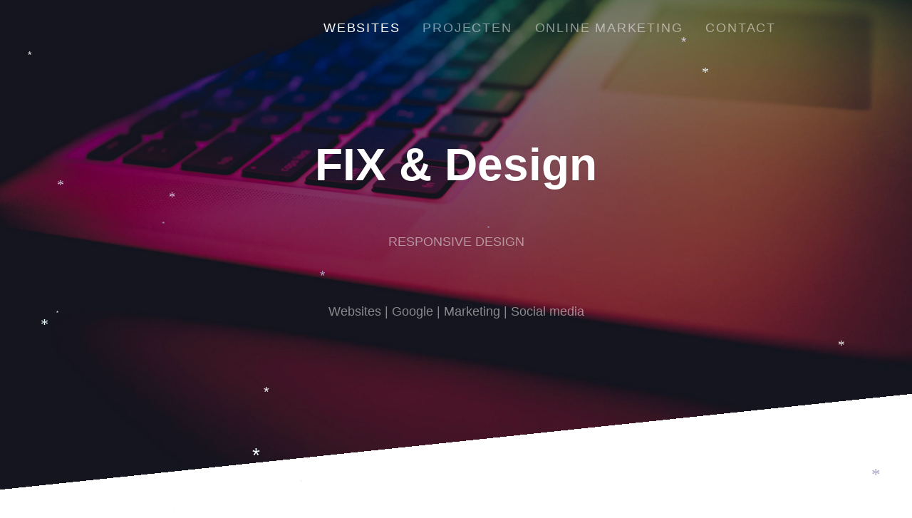

--- FILE ---
content_type: text/html
request_url: https://www.fixendesign.nl/index.html
body_size: 2320
content:
<!DOCTYPE html>
<html xmlns="http://www.w3.org/1999/xhtml" lang="nl">

<head>

	<meta charset="utf-8" />
	<meta name="viewport" content="width=device-width, initial-scale=1.0, maximum-scale=1.0, user-scalable=0" />
	
<meta http-equiv="Content-Type" content="text/html; charset=utf-8" />
		<meta name="robots" content="index, follow" />
		<meta name="generator" content="RapidWeaver" />
		<link rel="icon" type="image/x-icon" href="http://www.fixendesign.nl/resources/favicon.ico" sizes="64x64" />

	<meta name="twitter:card" content="summary">
	<meta name="twitter:title" content="Fix & Design | Websites | Google | Social media">
	<meta name="twitter:url" content="http://www.fixendesign.nl/index.html">
	<meta property="og:type" content="website">
	<meta property="og:site_name" content="FIX & Design">
	<meta property="og:title" content="Fix & Design | Websites | Google | Social media">
	<meta property="og:url" content="http://www.fixendesign.nl/index.html">
	<!-- Global site tag (gtag.js) - Google Analytics -->
<script async src="https://www.googletagmanager.com/gtag/js?id=UA-156497745-1"></script>
<script>
  window.dataLayer = window.dataLayer || [];
  function gtag(){dataLayer.push(arguments);}
  gtag('js', new Date());

  gtag('config', 'UA-156497745-1');
</script>

	<title>Fix & Design | Websites | Google | Social media</title>
	<link rel="stylesheet" href="rw_common/themes/Future/css/main-page0.css" />
	<link rel="stylesheet" type="text/css" media="screen" href="rw_common/themes/Future/css/colourtag-theme-default-page0.css" />
	<link rel="stylesheet" type="text/css" media="screen" href="rw_common/themes/Future/css/site/width_pixels.css" />
		<link rel="stylesheet" type="text/css" media="screen" href="rw_common/themes/Future/css/navigation/logo.css" />
		<link rel="stylesheet" type="text/css" media="screen" href="rw_common/themes/Future/css/navigation/uppercase_links.css" />
		<link rel="stylesheet" type="text/css" media="screen" href="rw_common/themes/Future/css/banner/filter_brightness.css" />
		<link rel="stylesheet" type="text/css" media="screen" href="rw_common/themes/Future/css/site/heading_dividers.css" />
		   		<link rel='stylesheet' type='text/css' media='all' href='rw_common/plugins/stacks/stacks.css' />
		<link rel='stylesheet' type='text/css' media='all' href='files/stacks_page_page0.css' />
        
        
        <link rel="stylesheet" href="rw_common/plugins/stacks/font-awesome.min.css">
        
		
		<script type='text/javascript' charset='utf-8' src='files/stacks_page_page0.js'></script>
        <meta name="formatter" content="Stacks v4.3.0 (6300)" >
		<meta class="stacks 4 stack version" id="com.joeworkman.stacks.letitsnow" name="Let It Snow" content="1.3.1">
		<meta class="stacks 4 stack version" id="com.elixir.stacks.flatbuttons" name="Flat Button" content="1.3.2">
		<link href="https://netdna.bootstrapcdn.com/font-awesome/3.2.1/css/font-awesome.min.css" rel="stylesheet">


</head>

<!-- This page was created with RapidWeaver from Realmac Software. http://www.realmacsoftware.com -->

<body>
	<nav class="navbar navbar-expand-lg">
		<div class="container">
			<a class="navbar-brand" href="http://www.fixendesign.nl"> <span class="navbar-title">FIX & Design</span></a>
			<button class="navbar-toggler" type="button" data-toggle="collapse" data-target="#navbarNav" aria-controls="navbarNav" aria-expanded="false"
			 aria-label="Toggle navigation">
				<span class="navbar-toggler-icon"></span>
			</button>
			<div class="collapse navbar-collapse" id="navbarNav">
				<ul class="navbar-nav ml-auto"><li class="nav-item active"><a href="index.html" rel="" class="nav-link">Websites</a></li><li class="nav-item"><a href="Projecten/index.html" rel="" class="nav-link">Projecten</a></li><li class="nav-item"><a href="online_marketing/index.html" rel="" class="nav-link">Online Marketing</a></li><li class="nav-item"><a href="contact/index.php" rel="" class="nav-link">Contact</a></li></ul>
			</div>
		</div>
	</nav>

	<header class="hero" id="hero">
        <div class="hero-background"></div>
		<div class="hero-overlay"></div>
		<h1 class="hero-title">
			FIX & Design
			<em><font size="4">RESPONSIVE DESIGN<BR>Websites | Google | Marketing | Social media</FONT></em>
		</h1>
	</header>

	<div class="content">
		<section class="main" style="position: relative;">
			<div class="container">
                <div class="row">
                    <div class="col-sm-12 main">
                        
<div id='stacks_out_1036' class='stacks_top'><div id='stacks_in_1036' class=''><div id="let-it-snow"></div> 
<div id='stacks_out_6' class='stacks_out'><div id='stacks_in_6' class='stacks_in text_stack'><span style="font:13px &#39;Lucida Grande&#39;, LucidaGrande, Verdana, sans-serif; color:#FFFFFF;"><br /><br /></span><span style="font:18px &#39;Lucida Grande&#39;, LucidaGrande, Verdana, sans-serif; font-weight:bold; color:#FFFFFF;font-weight:bold; ">PROFESSIONEEL & BETAALBAAR!</span><span style="font:16px &#39;Lucida Grande&#39;, LucidaGrande, Verdana, sans-serif; color:#FFFFFF;"><br /><br />Fix & Design ontwerpt, ontwikkelt en beheert websites voor MKB. Innovatie op het gebied van webdesign en zoekmachine optimalisatie maakt Fix & Design tot het gewenste ontwikkelbureau met de juiste vakkennis en betrouwbaarheid. <br /><br />De relatief kleine investering in een professionele website en online marketing is meestal op korte termijn terugverdiend, u maakt daarna alleen nog kosten voor het updaten van uw website en het jaarlijkse abonnement voor uw domeinnaam en hosting.<br /><br /></span><span style="font:13px &#39;Lucida Grande&#39;, LucidaGrande, Verdana, sans-serif; color:#FFFFFF;"><br /></span><span style="font:18px &#39;Lucida Grande&#39;, LucidaGrande, Verdana, sans-serif; font-weight:bold; color:#FFFFFF;font-weight:bold; ">Stap 1: <br />Domeinnaam registreren<br /></span><span style="font:16px &#39;Lucida Grande&#39;, LucidaGrande, Verdana, sans-serif; color:#FFFFFF;">Controleer via one.com of je gewenste website naam beschikbaar is als domein.</span><span style="font:18px &#39;Lucida Grande&#39;, LucidaGrande, Verdana, sans-serif; font-weight:bold; color:#FFFFFF;font-weight:bold; "><br /></span><span style="font:18px &#39;Lucida Grande&#39;, LucidaGrande, Verdana, sans-serif; font-weight:bold; color:#FFFFFF;font-weight:bold; "><a href="https://www.one.com" target="_blank">www.one.com</a></span><span style="font:40px &#39;Lucida Grande&#39;, LucidaGrande, Verdana, sans-serif; font-weight:bold; color:#FFFFFF;font-weight:bold; "><br /><br /></span></div></div><div id='stacks_out_1038' class='stacks_out'><div id='stacks_in_1038' class='stacks_in text_stack'><br /><br /><br /></div></div><div id='stacks_out_1037' class='stacks_out'><div id='stacks_in_1037' class='stacks_in com_elixir_stacks_flatbuttons_stack'><!-- Elixir Flat Button Stack v1.3.0 -->
<a class="stacks_in_1037-button " href="mailto:info@fixendesign.nl" name="" rel="" rev="" target="" title="" id="" media="" alt="" onclick="" type="" style="">
	<i class="icon-envelope button_icon"></i> <span class="button_text">Contact</span>
</a>
</div></div></div></div>

                    </div>

                    <div class="col-sm-12 sidebar">
                        <h2></h2>
                        <span style="font:13px &#39;Lucida Grande&#39;, LucidaGrande, Verdana, sans-serif; color:#FFFFFF;"><br /></span> 
                    </div>
                </div>
			</div>
		</section>
	</div>

	<div class="footer">
		<div class="container">
			<div class="row">
				<div class="col">
					<ul class="navbar-nav ml-auto"><li class="nav-item active"><a href="index.html" rel="" class="nav-link">Websites</a></li><li class="nav-item"><a href="Projecten/index.html" rel="" class="nav-link">Projecten</a></li><li class="nav-item"><a href="online_marketing/index.html" rel="" class="nav-link">Online Marketing</a></li><li class="nav-item"><a href="contact/index.php" rel="" class="nav-link">Contact</a></li></ul>
					Fix & Design | Websites | Responsive | Zoekmachine optimalisatie
				</div>
			</div>
		</div>
	</div>
	<script type="text/javascript" src="rw_common/themes/Future/js/main.js"></script>
</body>

</html>

--- FILE ---
content_type: text/css
request_url: https://www.fixendesign.nl/rw_common/themes/Future/css/colourtag-theme-default-page0.css
body_size: 583
content:
.photo-background,body{background-color:%colour_body_bg%;color:rgba(138,136,140,1.00);font-size:18px}.sidebar{color:rgba(138,136,140,1.00)}a:link,a:visited{color:rgba(254,135,155,1.00)}a:active,a:hover{color:rgba(203,108,124,1.00)}.btn-primary:link,.form-input-button{color:#fff;background-color:rgba(254,135,155,1.00);border-color:rgba(254,135,155,1.00)}.btn-primary:active,.btn-primary:hover,.form-input-button:active,.form-input-button:hover{background-color:rgba(203,108,124,1.00);border-color:rgba(203,108,124,1.00)}.footer-content a,.thumbnail-caption{color:rgba(254,135,155,1.00)}.dropdown-menu .nav-item .nav-link:link{color:rgba(138,136,140,1.00)}.dropdown-menu .nav-item .nav-link:hover{color:rgba(254,135,155,1.00)}.content:before{transform:skewY(-6deg)}.album-title,.blog-entry-title,blockquote,h1,h2,h3,h4,h5,h6{color:rgba(51,51,102,1.00)}.album-title em,.blog-entry-title em,h1 em,h2 em,h3 em,h4 em,h5 em,h6 em{color:rgba(254,135,155,1.00)}.album-title:after,.blog-entry-title:after,h1:after,h2:after,h3:after,h4:after,h5:after,h6:after{background-color:rgba(254,135,155,1.00)}.hero-title{color:rgba(255,255,255,1.00)}.hero-title em{color:rgba(255,255,255,0.50)}.hero-overlay{background-color:rgba(0,0,0,0.00)}.nav-link:link,.nav-link:visited{color:rgba(255,255,255,0.50)}.active .nav-link:link,.active .nav-link:visited,.nav-link:active,.nav-link:hover{color:rgba(255,255,255,1.00)}.navbar-toggler-icon{background:url("data:image/svg+xml;charset=utf8,%3Csvg viewBox='0 0 30 30' xmlns='http://www.w3.org/2000/svg'%3E%3Cpath stroke='rgba(255,255,255,0.50)' stroke-width='2' stroke-linecap='round' stroke-miterlimit='10' d='M4 7h22M4 15h22M4 23h22'/%3E%3C/svg%3E")}.footer{background-color:rgba(50,51,86,0.05)}.footer,.footer a:active,.footer a:hover,.footer a:link,.footer a:visited{color:rgba(50,51,86,1.00)!important}

--- FILE ---
content_type: text/css
request_url: https://www.fixendesign.nl/rw_common/themes/Future/css/site/width_pixels.css
body_size: -50
content:
.container {
	max-width: 960px;
}


--- FILE ---
content_type: text/css
request_url: https://www.fixendesign.nl/rw_common/themes/Future/css/banner/filter_brightness.css
body_size: -35
content:
.hero-background {
    filter: brightness(50%);
}

--- FILE ---
content_type: text/css
request_url: https://www.fixendesign.nl/rw_common/themes/Future/css/site/heading_dividers.css
body_size: 14
content:
h1:after, 
h2:after,
h3:after,
h4:after,
h5:after,
h6:after,
.album-title:after,
.blog-entry-title:after {
    display: block !important;
    width: 125px;
}

--- FILE ---
content_type: text/css
request_url: https://www.fixendesign.nl/files/stacks_page_page0.css
body_size: 742
content:

@font-face {
    font-family: 'FlatButtonLato';
    src: url('../files/font/lato-light-webfont.eot');
    src: url('../files/font/lato-light-webfont.eot?#iefix') format('embedded-opentype'),
         url('../files/font/lato-light-webfont.woff') format('woff'),
         url('../files/font/lato-light-webfont.ttf') format('truetype'),
         url('../files/font/lato-light-webfont.svg#latolight') format('svg');
    font-weight: 100;
    font-style: normal;
}


@font-face {
    font-family: 'FlatButtonOpenSans';
    src: url('../files/font/opensans-regular-webfont.eot');
    src: url('../files/font/opensans-regular-webfont.eot?#iefix') format('embedded-opentype'),
         url('../files/font/opensans-regular-webfont.woff') format('woff'),
         url('../files/font/opensans-regular-webfont.ttf') format('truetype'),
         url('../files/font/opensans-regular-webfont.svg#open_sansregular') format('svg');
    font-weight: normal;
    font-style: normal;

}


@font-face {
    font-family: 'FlatButtonNoto';
    src: url('../files/font/notoserif-regular-webfont.eot');
    src: url('../files/font/notoserif-regular-webfont.eot?#iefix') format('embedded-opentype'),
         url('../files/font/notoserif-regular-webfont.woff') format('woff'),
         url('../files/font/notoserif-regular-webfont.ttf') format('truetype'),
         url('../files/font/notoserif-regular-webfont.svg#noto_serifregular') format('svg');
    font-weight: normal;
    font-style: normal;
}


#stacks_in_6 {
	background-color: rgba(102, 51, 102, 1.00);
	-moz-border-radius: 15px 15px 15px 15px;
	-webkit-border-radius: 15px 15px 15px 15px;
	border-radius: 15px 15px 15px 15px;
	margin:  20px;
	padding:  20px;
}
#stacks_in_1037 .stacks_in_1037-button {
	text-shadow: none;
	border: none;
	outline: none;
	word-wrap: normal;
	white-space: nowrap;
	overflow: hidden;
	position: relative;
	font-family: FlatButtonLato, sans-serif;
	font-size: 17px !important;
	-webkit-border-radius: 8px;
	-moz-border-radius: 8px;
	border-radius: 8px;
	display: inline-block;
	-webkit-font-smoothing: subpixel-antialiased;
	text-rendering: optimizeLegibility;
	text-align: center;
}

#stacks_in_1037 .button_text {
	padding: 0 20px 0 20px;
	display: inline-block;
}

#stacks_in_1037 .button_icon {
	display: inline-block;
	font-size: 17px !important;
	
	-webkit-border-top-left-radius: 8px;
	-webkit-border-bottom-left-radius: 8px;
	-moz-border-radius-topleft: 8px;
	-moz-border-radius-bottomleft: 8px;
	border-top-left-radius: 8px;
	border-bottom-left-radius: 8px;
	float: left;
	
	  width: 40px;
	
}

#stacks_in_1037 .stacks_in_1037-button,
#stacks_in_1037 .button_icon {
	
		height: 40px;
		line-height: 40px;
	
}


	#stacks_in_1037 {
		text-align: center;
	}









#stacks_in_1037 a.stacks_in_1037-button, #stacks_in_1037 a.stacks_in_1037-button:visited, #stacks_in_1037 a.stacks_in_1037-button:hover, #stacks_in_1037 a.stacks_in_1037-button:active {
	text-decoration: none;
}


/* Color picker options */
	
	#stacks_in_1037 .stacks_in_1037-button {
		
			background-color: #663366;
		
	}

	#stacks_in_1037 a.stacks_in_1037-button, #stacks_in_1037 a.stacks_in_1037-button:visited {
		
			color: #E4F7F3 !important;
			
	}

	#stacks_in_1037 a.stacks_in_1037-button:hover, #stacks_in_1037 a.stacks_in_1037-button:active {
		
			text-decoration: none;
			color: #E4F7F3 !important;
			background-color: #7A477A;
		
	}

	
	#stacks_in_1037 .button_icon {
		
			background-color: #663366;
		
	}

	#stacks_in_1037 a.stacks_in_1037-button:hover .button_icon, #stacks_in_1037 a.stacks_in_1037-button:active .button_icon {
		
			background-color: #7A477A;
				
	}
	




--- FILE ---
content_type: text/javascript
request_url: https://www.fixendesign.nl/files/stacks_page_page0.js
body_size: 1014
content:

var stacks = {};
stacks.stacks_in_1040 = {};
stacks.stacks_in_1040 = (function(stack) {
var snowmax=35;var snowcolor=new Array("#AAAACC","#DDDDFF","#CCCCDD","#F3F3F3","#F0FFFF");var snowtype='Times,Arial,Verdana'.trim().split(",");var snowLetters='*'.trim().split(",");var sinkspeed=1;var snowmaxsize=30;var snowminsize=8;var snowingzone=1;var snow=new Array(),snowid="stacks_in_1040",marginbottom,marginright,i_snow=0,x_mv=new Array(),crds=new Array(),lftrght=new Array();function randommaker(range){return Math.floor(range*Math.random());}
function movesnow(){for(i=0;i<=snowmax;i++){crds[i]+=x_mv[i];snow[i].posy+=snow[i].sink;snow[i].style.left=snow[i].posx+lftrght[i]*Math.sin(crds[i])+'px';snow[i].style.top=snow[i].posy+'px';if(snow[i].posy>=marginbottom-2*snow[i].size||parseInt(snow[i].style.left)>(marginright-3*lftrght[i])){if(snowingzone==1){snow[i].posx=randommaker(marginright-snow[i].size);}
if(snowingzone==2){snow[i].posx=randommaker(marginright/2-snow[i].size);}
if(snowingzone==3){snow[i].posx=randommaker(marginright/2-snow[i].size)+marginright/4;}
if(snowingzone==4){snow[i].posx=randommaker(marginright/2-snow[i].size)+marginright/2;}
snow[i].posy=0;}}
setTimeout(movesnow,50);}
function initsnow(){for(let i=0;i<=snowmax;i++){const snowflake=document.createElement("span");snowflake.className="snowflake";snowflake.id=`${snowid}${i}`;snowflake.style.position="absolute";snowflake.style.top=`-${snowmaxsize}px`;snowflake.innerHTML=snowLetters[randommaker(snowLetters.length)].trim();document.body.appendChild(snowflake);}
marginbottom=document.body.scrollHeight;marginright=window.innerWidth-15;var snowsizerange=snowmaxsize-snowminsize;for(i=0;i<=snowmax;i++){crds[i]=0;lftrght[i]=Math.random()*15;x_mv[i]=0.03+Math.random()/10;snow[i]=document.getElementById(snowid+i)
snow[i].style.fontFamily=snowtype[randommaker(snowtype.length)].trim();snow[i].size=randommaker(snowsizerange)+snowminsize;snow[i].style.fontSize=snow[i].size+'px';snow[i].style.color=snowcolor[randommaker(snowcolor.length)];snow[i].style.zIndex=9999;snow[i].sink=sinkspeed*snow[i].size/5;if(snowingzone==1){snow[i].posx=randommaker(marginright-snow[i].size);}
if(snowingzone==2){snow[i].posx=randommaker(marginright/2-snow[i].size);}
if(snowingzone==3){snow[i].posx=randommaker(marginright/2-snow[i].size)+marginright/4;}
if(snowingzone==4){snow[i].posx=randommaker(marginright/2-snow[i].size)+marginright/2;}
snow[i].posy=randommaker(2*marginbottom-marginbottom-2*snow[i].size);snow[i].style.left=snow[i].posx+'px';snow[i].style.top=snow[i].posy+'px';}
movesnow();}
const isVisible=(el)=>{return el&&!!(el.offsetWidth||el.offsetHeight||el.getClientRects().length);};document.addEventListener("DOMContentLoaded",event=>{const letItSnow=document.getElementById('let-it-snow');if(letItSnow&&isVisible(letItSnow)){if(1){var today=new Date(),start=new Date('2025-11-27T09:00:00CET'.replace(/\D+$/,'')),stop=new Date('2026-01-31T09:00:00CET'.replace(/\D+$/,''));if(today.getTime()>start.getTime()&&today.getTime()<stop.getTime()){console.log('Let it Snow!');initsnow();}
else{console.log('Out of date range. No snow today');}}
else{initsnow();}}});

return stack;})(stacks.stacks_in_1040);